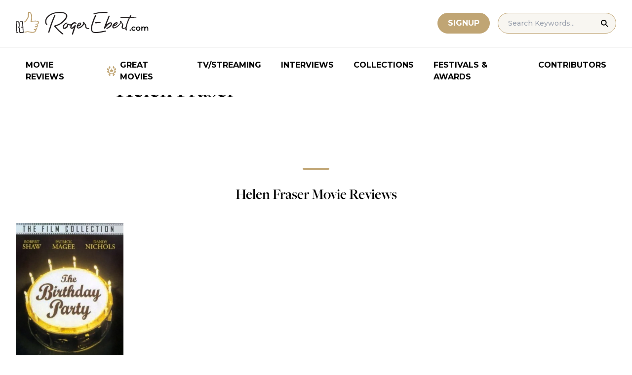

--- FILE ---
content_type: application/javascript; charset=utf-8
request_url: https://fundingchoicesmessages.google.com/f/AGSKWxUXcsTQcZS7sEM21iXNUVFfRNwdNO6Qyy3-3hwwV2m6mFGs3d4uw7IFqspZ4VkGaKOeeavT8uEdZV7u9MTHkx-TbvtzQHq7vCLj39qYsYctDaLCnfV3JM7kuBDUgl6gj7teBeumWfF-ZwY1G2-1az6BpqVyX1e-EqiQIFmUdWsprVXil7IGe7U_-dkj/_-advertising11./ad_feedback_/Adstream?_ad4./ad.php?
body_size: -1290
content:
window['516967d0-ec97-4b2d-bbf4-de744d75dda8'] = true;